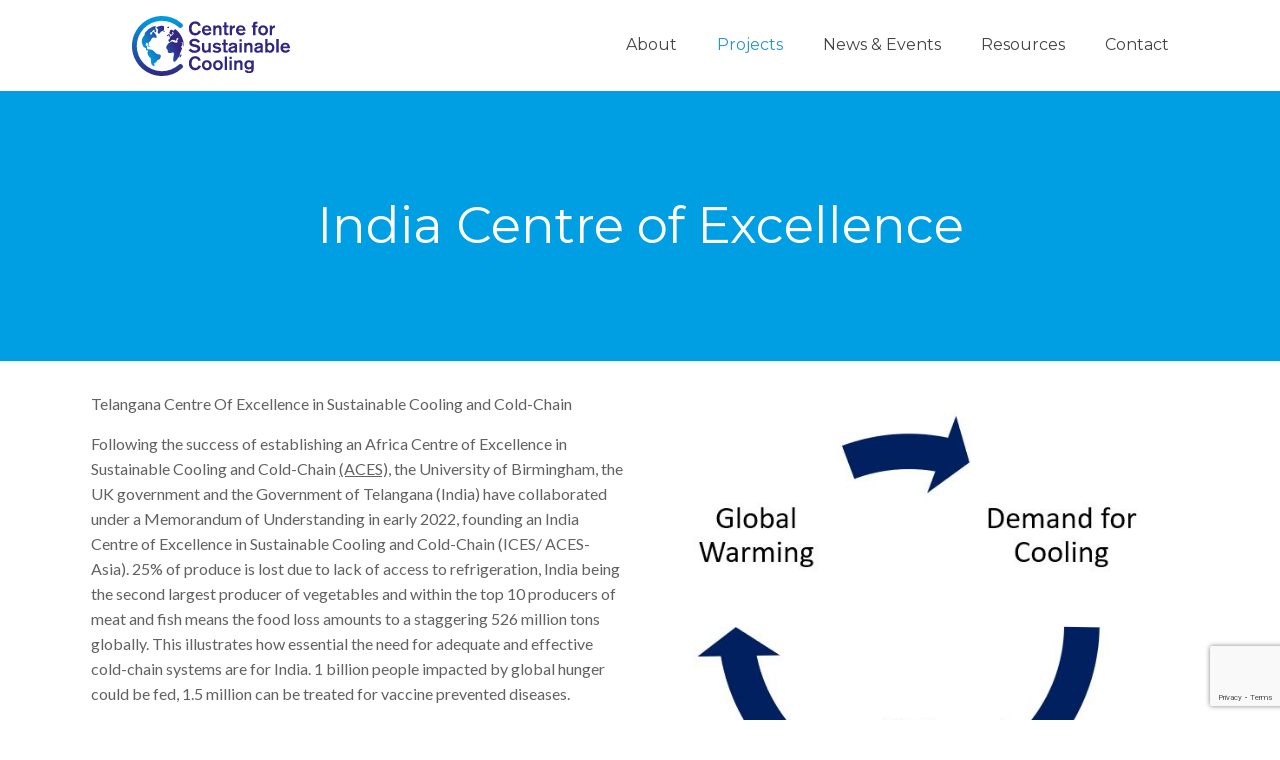

--- FILE ---
content_type: text/html; charset=utf-8
request_url: https://www.google.com/recaptcha/api2/anchor?ar=1&k=6Le19xslAAAAAIZaTdvcLufZvhGvMF_GcPqkYbhi&co=aHR0cHM6Ly93d3cuc3VzdGFpbmFibGVjb29saW5nLm9yZzo0NDM.&hl=en&v=PoyoqOPhxBO7pBk68S4YbpHZ&size=invisible&anchor-ms=20000&execute-ms=30000&cb=np9kbjq4rf0v
body_size: 48768
content:
<!DOCTYPE HTML><html dir="ltr" lang="en"><head><meta http-equiv="Content-Type" content="text/html; charset=UTF-8">
<meta http-equiv="X-UA-Compatible" content="IE=edge">
<title>reCAPTCHA</title>
<style type="text/css">
/* cyrillic-ext */
@font-face {
  font-family: 'Roboto';
  font-style: normal;
  font-weight: 400;
  font-stretch: 100%;
  src: url(//fonts.gstatic.com/s/roboto/v48/KFO7CnqEu92Fr1ME7kSn66aGLdTylUAMa3GUBHMdazTgWw.woff2) format('woff2');
  unicode-range: U+0460-052F, U+1C80-1C8A, U+20B4, U+2DE0-2DFF, U+A640-A69F, U+FE2E-FE2F;
}
/* cyrillic */
@font-face {
  font-family: 'Roboto';
  font-style: normal;
  font-weight: 400;
  font-stretch: 100%;
  src: url(//fonts.gstatic.com/s/roboto/v48/KFO7CnqEu92Fr1ME7kSn66aGLdTylUAMa3iUBHMdazTgWw.woff2) format('woff2');
  unicode-range: U+0301, U+0400-045F, U+0490-0491, U+04B0-04B1, U+2116;
}
/* greek-ext */
@font-face {
  font-family: 'Roboto';
  font-style: normal;
  font-weight: 400;
  font-stretch: 100%;
  src: url(//fonts.gstatic.com/s/roboto/v48/KFO7CnqEu92Fr1ME7kSn66aGLdTylUAMa3CUBHMdazTgWw.woff2) format('woff2');
  unicode-range: U+1F00-1FFF;
}
/* greek */
@font-face {
  font-family: 'Roboto';
  font-style: normal;
  font-weight: 400;
  font-stretch: 100%;
  src: url(//fonts.gstatic.com/s/roboto/v48/KFO7CnqEu92Fr1ME7kSn66aGLdTylUAMa3-UBHMdazTgWw.woff2) format('woff2');
  unicode-range: U+0370-0377, U+037A-037F, U+0384-038A, U+038C, U+038E-03A1, U+03A3-03FF;
}
/* math */
@font-face {
  font-family: 'Roboto';
  font-style: normal;
  font-weight: 400;
  font-stretch: 100%;
  src: url(//fonts.gstatic.com/s/roboto/v48/KFO7CnqEu92Fr1ME7kSn66aGLdTylUAMawCUBHMdazTgWw.woff2) format('woff2');
  unicode-range: U+0302-0303, U+0305, U+0307-0308, U+0310, U+0312, U+0315, U+031A, U+0326-0327, U+032C, U+032F-0330, U+0332-0333, U+0338, U+033A, U+0346, U+034D, U+0391-03A1, U+03A3-03A9, U+03B1-03C9, U+03D1, U+03D5-03D6, U+03F0-03F1, U+03F4-03F5, U+2016-2017, U+2034-2038, U+203C, U+2040, U+2043, U+2047, U+2050, U+2057, U+205F, U+2070-2071, U+2074-208E, U+2090-209C, U+20D0-20DC, U+20E1, U+20E5-20EF, U+2100-2112, U+2114-2115, U+2117-2121, U+2123-214F, U+2190, U+2192, U+2194-21AE, U+21B0-21E5, U+21F1-21F2, U+21F4-2211, U+2213-2214, U+2216-22FF, U+2308-230B, U+2310, U+2319, U+231C-2321, U+2336-237A, U+237C, U+2395, U+239B-23B7, U+23D0, U+23DC-23E1, U+2474-2475, U+25AF, U+25B3, U+25B7, U+25BD, U+25C1, U+25CA, U+25CC, U+25FB, U+266D-266F, U+27C0-27FF, U+2900-2AFF, U+2B0E-2B11, U+2B30-2B4C, U+2BFE, U+3030, U+FF5B, U+FF5D, U+1D400-1D7FF, U+1EE00-1EEFF;
}
/* symbols */
@font-face {
  font-family: 'Roboto';
  font-style: normal;
  font-weight: 400;
  font-stretch: 100%;
  src: url(//fonts.gstatic.com/s/roboto/v48/KFO7CnqEu92Fr1ME7kSn66aGLdTylUAMaxKUBHMdazTgWw.woff2) format('woff2');
  unicode-range: U+0001-000C, U+000E-001F, U+007F-009F, U+20DD-20E0, U+20E2-20E4, U+2150-218F, U+2190, U+2192, U+2194-2199, U+21AF, U+21E6-21F0, U+21F3, U+2218-2219, U+2299, U+22C4-22C6, U+2300-243F, U+2440-244A, U+2460-24FF, U+25A0-27BF, U+2800-28FF, U+2921-2922, U+2981, U+29BF, U+29EB, U+2B00-2BFF, U+4DC0-4DFF, U+FFF9-FFFB, U+10140-1018E, U+10190-1019C, U+101A0, U+101D0-101FD, U+102E0-102FB, U+10E60-10E7E, U+1D2C0-1D2D3, U+1D2E0-1D37F, U+1F000-1F0FF, U+1F100-1F1AD, U+1F1E6-1F1FF, U+1F30D-1F30F, U+1F315, U+1F31C, U+1F31E, U+1F320-1F32C, U+1F336, U+1F378, U+1F37D, U+1F382, U+1F393-1F39F, U+1F3A7-1F3A8, U+1F3AC-1F3AF, U+1F3C2, U+1F3C4-1F3C6, U+1F3CA-1F3CE, U+1F3D4-1F3E0, U+1F3ED, U+1F3F1-1F3F3, U+1F3F5-1F3F7, U+1F408, U+1F415, U+1F41F, U+1F426, U+1F43F, U+1F441-1F442, U+1F444, U+1F446-1F449, U+1F44C-1F44E, U+1F453, U+1F46A, U+1F47D, U+1F4A3, U+1F4B0, U+1F4B3, U+1F4B9, U+1F4BB, U+1F4BF, U+1F4C8-1F4CB, U+1F4D6, U+1F4DA, U+1F4DF, U+1F4E3-1F4E6, U+1F4EA-1F4ED, U+1F4F7, U+1F4F9-1F4FB, U+1F4FD-1F4FE, U+1F503, U+1F507-1F50B, U+1F50D, U+1F512-1F513, U+1F53E-1F54A, U+1F54F-1F5FA, U+1F610, U+1F650-1F67F, U+1F687, U+1F68D, U+1F691, U+1F694, U+1F698, U+1F6AD, U+1F6B2, U+1F6B9-1F6BA, U+1F6BC, U+1F6C6-1F6CF, U+1F6D3-1F6D7, U+1F6E0-1F6EA, U+1F6F0-1F6F3, U+1F6F7-1F6FC, U+1F700-1F7FF, U+1F800-1F80B, U+1F810-1F847, U+1F850-1F859, U+1F860-1F887, U+1F890-1F8AD, U+1F8B0-1F8BB, U+1F8C0-1F8C1, U+1F900-1F90B, U+1F93B, U+1F946, U+1F984, U+1F996, U+1F9E9, U+1FA00-1FA6F, U+1FA70-1FA7C, U+1FA80-1FA89, U+1FA8F-1FAC6, U+1FACE-1FADC, U+1FADF-1FAE9, U+1FAF0-1FAF8, U+1FB00-1FBFF;
}
/* vietnamese */
@font-face {
  font-family: 'Roboto';
  font-style: normal;
  font-weight: 400;
  font-stretch: 100%;
  src: url(//fonts.gstatic.com/s/roboto/v48/KFO7CnqEu92Fr1ME7kSn66aGLdTylUAMa3OUBHMdazTgWw.woff2) format('woff2');
  unicode-range: U+0102-0103, U+0110-0111, U+0128-0129, U+0168-0169, U+01A0-01A1, U+01AF-01B0, U+0300-0301, U+0303-0304, U+0308-0309, U+0323, U+0329, U+1EA0-1EF9, U+20AB;
}
/* latin-ext */
@font-face {
  font-family: 'Roboto';
  font-style: normal;
  font-weight: 400;
  font-stretch: 100%;
  src: url(//fonts.gstatic.com/s/roboto/v48/KFO7CnqEu92Fr1ME7kSn66aGLdTylUAMa3KUBHMdazTgWw.woff2) format('woff2');
  unicode-range: U+0100-02BA, U+02BD-02C5, U+02C7-02CC, U+02CE-02D7, U+02DD-02FF, U+0304, U+0308, U+0329, U+1D00-1DBF, U+1E00-1E9F, U+1EF2-1EFF, U+2020, U+20A0-20AB, U+20AD-20C0, U+2113, U+2C60-2C7F, U+A720-A7FF;
}
/* latin */
@font-face {
  font-family: 'Roboto';
  font-style: normal;
  font-weight: 400;
  font-stretch: 100%;
  src: url(//fonts.gstatic.com/s/roboto/v48/KFO7CnqEu92Fr1ME7kSn66aGLdTylUAMa3yUBHMdazQ.woff2) format('woff2');
  unicode-range: U+0000-00FF, U+0131, U+0152-0153, U+02BB-02BC, U+02C6, U+02DA, U+02DC, U+0304, U+0308, U+0329, U+2000-206F, U+20AC, U+2122, U+2191, U+2193, U+2212, U+2215, U+FEFF, U+FFFD;
}
/* cyrillic-ext */
@font-face {
  font-family: 'Roboto';
  font-style: normal;
  font-weight: 500;
  font-stretch: 100%;
  src: url(//fonts.gstatic.com/s/roboto/v48/KFO7CnqEu92Fr1ME7kSn66aGLdTylUAMa3GUBHMdazTgWw.woff2) format('woff2');
  unicode-range: U+0460-052F, U+1C80-1C8A, U+20B4, U+2DE0-2DFF, U+A640-A69F, U+FE2E-FE2F;
}
/* cyrillic */
@font-face {
  font-family: 'Roboto';
  font-style: normal;
  font-weight: 500;
  font-stretch: 100%;
  src: url(//fonts.gstatic.com/s/roboto/v48/KFO7CnqEu92Fr1ME7kSn66aGLdTylUAMa3iUBHMdazTgWw.woff2) format('woff2');
  unicode-range: U+0301, U+0400-045F, U+0490-0491, U+04B0-04B1, U+2116;
}
/* greek-ext */
@font-face {
  font-family: 'Roboto';
  font-style: normal;
  font-weight: 500;
  font-stretch: 100%;
  src: url(//fonts.gstatic.com/s/roboto/v48/KFO7CnqEu92Fr1ME7kSn66aGLdTylUAMa3CUBHMdazTgWw.woff2) format('woff2');
  unicode-range: U+1F00-1FFF;
}
/* greek */
@font-face {
  font-family: 'Roboto';
  font-style: normal;
  font-weight: 500;
  font-stretch: 100%;
  src: url(//fonts.gstatic.com/s/roboto/v48/KFO7CnqEu92Fr1ME7kSn66aGLdTylUAMa3-UBHMdazTgWw.woff2) format('woff2');
  unicode-range: U+0370-0377, U+037A-037F, U+0384-038A, U+038C, U+038E-03A1, U+03A3-03FF;
}
/* math */
@font-face {
  font-family: 'Roboto';
  font-style: normal;
  font-weight: 500;
  font-stretch: 100%;
  src: url(//fonts.gstatic.com/s/roboto/v48/KFO7CnqEu92Fr1ME7kSn66aGLdTylUAMawCUBHMdazTgWw.woff2) format('woff2');
  unicode-range: U+0302-0303, U+0305, U+0307-0308, U+0310, U+0312, U+0315, U+031A, U+0326-0327, U+032C, U+032F-0330, U+0332-0333, U+0338, U+033A, U+0346, U+034D, U+0391-03A1, U+03A3-03A9, U+03B1-03C9, U+03D1, U+03D5-03D6, U+03F0-03F1, U+03F4-03F5, U+2016-2017, U+2034-2038, U+203C, U+2040, U+2043, U+2047, U+2050, U+2057, U+205F, U+2070-2071, U+2074-208E, U+2090-209C, U+20D0-20DC, U+20E1, U+20E5-20EF, U+2100-2112, U+2114-2115, U+2117-2121, U+2123-214F, U+2190, U+2192, U+2194-21AE, U+21B0-21E5, U+21F1-21F2, U+21F4-2211, U+2213-2214, U+2216-22FF, U+2308-230B, U+2310, U+2319, U+231C-2321, U+2336-237A, U+237C, U+2395, U+239B-23B7, U+23D0, U+23DC-23E1, U+2474-2475, U+25AF, U+25B3, U+25B7, U+25BD, U+25C1, U+25CA, U+25CC, U+25FB, U+266D-266F, U+27C0-27FF, U+2900-2AFF, U+2B0E-2B11, U+2B30-2B4C, U+2BFE, U+3030, U+FF5B, U+FF5D, U+1D400-1D7FF, U+1EE00-1EEFF;
}
/* symbols */
@font-face {
  font-family: 'Roboto';
  font-style: normal;
  font-weight: 500;
  font-stretch: 100%;
  src: url(//fonts.gstatic.com/s/roboto/v48/KFO7CnqEu92Fr1ME7kSn66aGLdTylUAMaxKUBHMdazTgWw.woff2) format('woff2');
  unicode-range: U+0001-000C, U+000E-001F, U+007F-009F, U+20DD-20E0, U+20E2-20E4, U+2150-218F, U+2190, U+2192, U+2194-2199, U+21AF, U+21E6-21F0, U+21F3, U+2218-2219, U+2299, U+22C4-22C6, U+2300-243F, U+2440-244A, U+2460-24FF, U+25A0-27BF, U+2800-28FF, U+2921-2922, U+2981, U+29BF, U+29EB, U+2B00-2BFF, U+4DC0-4DFF, U+FFF9-FFFB, U+10140-1018E, U+10190-1019C, U+101A0, U+101D0-101FD, U+102E0-102FB, U+10E60-10E7E, U+1D2C0-1D2D3, U+1D2E0-1D37F, U+1F000-1F0FF, U+1F100-1F1AD, U+1F1E6-1F1FF, U+1F30D-1F30F, U+1F315, U+1F31C, U+1F31E, U+1F320-1F32C, U+1F336, U+1F378, U+1F37D, U+1F382, U+1F393-1F39F, U+1F3A7-1F3A8, U+1F3AC-1F3AF, U+1F3C2, U+1F3C4-1F3C6, U+1F3CA-1F3CE, U+1F3D4-1F3E0, U+1F3ED, U+1F3F1-1F3F3, U+1F3F5-1F3F7, U+1F408, U+1F415, U+1F41F, U+1F426, U+1F43F, U+1F441-1F442, U+1F444, U+1F446-1F449, U+1F44C-1F44E, U+1F453, U+1F46A, U+1F47D, U+1F4A3, U+1F4B0, U+1F4B3, U+1F4B9, U+1F4BB, U+1F4BF, U+1F4C8-1F4CB, U+1F4D6, U+1F4DA, U+1F4DF, U+1F4E3-1F4E6, U+1F4EA-1F4ED, U+1F4F7, U+1F4F9-1F4FB, U+1F4FD-1F4FE, U+1F503, U+1F507-1F50B, U+1F50D, U+1F512-1F513, U+1F53E-1F54A, U+1F54F-1F5FA, U+1F610, U+1F650-1F67F, U+1F687, U+1F68D, U+1F691, U+1F694, U+1F698, U+1F6AD, U+1F6B2, U+1F6B9-1F6BA, U+1F6BC, U+1F6C6-1F6CF, U+1F6D3-1F6D7, U+1F6E0-1F6EA, U+1F6F0-1F6F3, U+1F6F7-1F6FC, U+1F700-1F7FF, U+1F800-1F80B, U+1F810-1F847, U+1F850-1F859, U+1F860-1F887, U+1F890-1F8AD, U+1F8B0-1F8BB, U+1F8C0-1F8C1, U+1F900-1F90B, U+1F93B, U+1F946, U+1F984, U+1F996, U+1F9E9, U+1FA00-1FA6F, U+1FA70-1FA7C, U+1FA80-1FA89, U+1FA8F-1FAC6, U+1FACE-1FADC, U+1FADF-1FAE9, U+1FAF0-1FAF8, U+1FB00-1FBFF;
}
/* vietnamese */
@font-face {
  font-family: 'Roboto';
  font-style: normal;
  font-weight: 500;
  font-stretch: 100%;
  src: url(//fonts.gstatic.com/s/roboto/v48/KFO7CnqEu92Fr1ME7kSn66aGLdTylUAMa3OUBHMdazTgWw.woff2) format('woff2');
  unicode-range: U+0102-0103, U+0110-0111, U+0128-0129, U+0168-0169, U+01A0-01A1, U+01AF-01B0, U+0300-0301, U+0303-0304, U+0308-0309, U+0323, U+0329, U+1EA0-1EF9, U+20AB;
}
/* latin-ext */
@font-face {
  font-family: 'Roboto';
  font-style: normal;
  font-weight: 500;
  font-stretch: 100%;
  src: url(//fonts.gstatic.com/s/roboto/v48/KFO7CnqEu92Fr1ME7kSn66aGLdTylUAMa3KUBHMdazTgWw.woff2) format('woff2');
  unicode-range: U+0100-02BA, U+02BD-02C5, U+02C7-02CC, U+02CE-02D7, U+02DD-02FF, U+0304, U+0308, U+0329, U+1D00-1DBF, U+1E00-1E9F, U+1EF2-1EFF, U+2020, U+20A0-20AB, U+20AD-20C0, U+2113, U+2C60-2C7F, U+A720-A7FF;
}
/* latin */
@font-face {
  font-family: 'Roboto';
  font-style: normal;
  font-weight: 500;
  font-stretch: 100%;
  src: url(//fonts.gstatic.com/s/roboto/v48/KFO7CnqEu92Fr1ME7kSn66aGLdTylUAMa3yUBHMdazQ.woff2) format('woff2');
  unicode-range: U+0000-00FF, U+0131, U+0152-0153, U+02BB-02BC, U+02C6, U+02DA, U+02DC, U+0304, U+0308, U+0329, U+2000-206F, U+20AC, U+2122, U+2191, U+2193, U+2212, U+2215, U+FEFF, U+FFFD;
}
/* cyrillic-ext */
@font-face {
  font-family: 'Roboto';
  font-style: normal;
  font-weight: 900;
  font-stretch: 100%;
  src: url(//fonts.gstatic.com/s/roboto/v48/KFO7CnqEu92Fr1ME7kSn66aGLdTylUAMa3GUBHMdazTgWw.woff2) format('woff2');
  unicode-range: U+0460-052F, U+1C80-1C8A, U+20B4, U+2DE0-2DFF, U+A640-A69F, U+FE2E-FE2F;
}
/* cyrillic */
@font-face {
  font-family: 'Roboto';
  font-style: normal;
  font-weight: 900;
  font-stretch: 100%;
  src: url(//fonts.gstatic.com/s/roboto/v48/KFO7CnqEu92Fr1ME7kSn66aGLdTylUAMa3iUBHMdazTgWw.woff2) format('woff2');
  unicode-range: U+0301, U+0400-045F, U+0490-0491, U+04B0-04B1, U+2116;
}
/* greek-ext */
@font-face {
  font-family: 'Roboto';
  font-style: normal;
  font-weight: 900;
  font-stretch: 100%;
  src: url(//fonts.gstatic.com/s/roboto/v48/KFO7CnqEu92Fr1ME7kSn66aGLdTylUAMa3CUBHMdazTgWw.woff2) format('woff2');
  unicode-range: U+1F00-1FFF;
}
/* greek */
@font-face {
  font-family: 'Roboto';
  font-style: normal;
  font-weight: 900;
  font-stretch: 100%;
  src: url(//fonts.gstatic.com/s/roboto/v48/KFO7CnqEu92Fr1ME7kSn66aGLdTylUAMa3-UBHMdazTgWw.woff2) format('woff2');
  unicode-range: U+0370-0377, U+037A-037F, U+0384-038A, U+038C, U+038E-03A1, U+03A3-03FF;
}
/* math */
@font-face {
  font-family: 'Roboto';
  font-style: normal;
  font-weight: 900;
  font-stretch: 100%;
  src: url(//fonts.gstatic.com/s/roboto/v48/KFO7CnqEu92Fr1ME7kSn66aGLdTylUAMawCUBHMdazTgWw.woff2) format('woff2');
  unicode-range: U+0302-0303, U+0305, U+0307-0308, U+0310, U+0312, U+0315, U+031A, U+0326-0327, U+032C, U+032F-0330, U+0332-0333, U+0338, U+033A, U+0346, U+034D, U+0391-03A1, U+03A3-03A9, U+03B1-03C9, U+03D1, U+03D5-03D6, U+03F0-03F1, U+03F4-03F5, U+2016-2017, U+2034-2038, U+203C, U+2040, U+2043, U+2047, U+2050, U+2057, U+205F, U+2070-2071, U+2074-208E, U+2090-209C, U+20D0-20DC, U+20E1, U+20E5-20EF, U+2100-2112, U+2114-2115, U+2117-2121, U+2123-214F, U+2190, U+2192, U+2194-21AE, U+21B0-21E5, U+21F1-21F2, U+21F4-2211, U+2213-2214, U+2216-22FF, U+2308-230B, U+2310, U+2319, U+231C-2321, U+2336-237A, U+237C, U+2395, U+239B-23B7, U+23D0, U+23DC-23E1, U+2474-2475, U+25AF, U+25B3, U+25B7, U+25BD, U+25C1, U+25CA, U+25CC, U+25FB, U+266D-266F, U+27C0-27FF, U+2900-2AFF, U+2B0E-2B11, U+2B30-2B4C, U+2BFE, U+3030, U+FF5B, U+FF5D, U+1D400-1D7FF, U+1EE00-1EEFF;
}
/* symbols */
@font-face {
  font-family: 'Roboto';
  font-style: normal;
  font-weight: 900;
  font-stretch: 100%;
  src: url(//fonts.gstatic.com/s/roboto/v48/KFO7CnqEu92Fr1ME7kSn66aGLdTylUAMaxKUBHMdazTgWw.woff2) format('woff2');
  unicode-range: U+0001-000C, U+000E-001F, U+007F-009F, U+20DD-20E0, U+20E2-20E4, U+2150-218F, U+2190, U+2192, U+2194-2199, U+21AF, U+21E6-21F0, U+21F3, U+2218-2219, U+2299, U+22C4-22C6, U+2300-243F, U+2440-244A, U+2460-24FF, U+25A0-27BF, U+2800-28FF, U+2921-2922, U+2981, U+29BF, U+29EB, U+2B00-2BFF, U+4DC0-4DFF, U+FFF9-FFFB, U+10140-1018E, U+10190-1019C, U+101A0, U+101D0-101FD, U+102E0-102FB, U+10E60-10E7E, U+1D2C0-1D2D3, U+1D2E0-1D37F, U+1F000-1F0FF, U+1F100-1F1AD, U+1F1E6-1F1FF, U+1F30D-1F30F, U+1F315, U+1F31C, U+1F31E, U+1F320-1F32C, U+1F336, U+1F378, U+1F37D, U+1F382, U+1F393-1F39F, U+1F3A7-1F3A8, U+1F3AC-1F3AF, U+1F3C2, U+1F3C4-1F3C6, U+1F3CA-1F3CE, U+1F3D4-1F3E0, U+1F3ED, U+1F3F1-1F3F3, U+1F3F5-1F3F7, U+1F408, U+1F415, U+1F41F, U+1F426, U+1F43F, U+1F441-1F442, U+1F444, U+1F446-1F449, U+1F44C-1F44E, U+1F453, U+1F46A, U+1F47D, U+1F4A3, U+1F4B0, U+1F4B3, U+1F4B9, U+1F4BB, U+1F4BF, U+1F4C8-1F4CB, U+1F4D6, U+1F4DA, U+1F4DF, U+1F4E3-1F4E6, U+1F4EA-1F4ED, U+1F4F7, U+1F4F9-1F4FB, U+1F4FD-1F4FE, U+1F503, U+1F507-1F50B, U+1F50D, U+1F512-1F513, U+1F53E-1F54A, U+1F54F-1F5FA, U+1F610, U+1F650-1F67F, U+1F687, U+1F68D, U+1F691, U+1F694, U+1F698, U+1F6AD, U+1F6B2, U+1F6B9-1F6BA, U+1F6BC, U+1F6C6-1F6CF, U+1F6D3-1F6D7, U+1F6E0-1F6EA, U+1F6F0-1F6F3, U+1F6F7-1F6FC, U+1F700-1F7FF, U+1F800-1F80B, U+1F810-1F847, U+1F850-1F859, U+1F860-1F887, U+1F890-1F8AD, U+1F8B0-1F8BB, U+1F8C0-1F8C1, U+1F900-1F90B, U+1F93B, U+1F946, U+1F984, U+1F996, U+1F9E9, U+1FA00-1FA6F, U+1FA70-1FA7C, U+1FA80-1FA89, U+1FA8F-1FAC6, U+1FACE-1FADC, U+1FADF-1FAE9, U+1FAF0-1FAF8, U+1FB00-1FBFF;
}
/* vietnamese */
@font-face {
  font-family: 'Roboto';
  font-style: normal;
  font-weight: 900;
  font-stretch: 100%;
  src: url(//fonts.gstatic.com/s/roboto/v48/KFO7CnqEu92Fr1ME7kSn66aGLdTylUAMa3OUBHMdazTgWw.woff2) format('woff2');
  unicode-range: U+0102-0103, U+0110-0111, U+0128-0129, U+0168-0169, U+01A0-01A1, U+01AF-01B0, U+0300-0301, U+0303-0304, U+0308-0309, U+0323, U+0329, U+1EA0-1EF9, U+20AB;
}
/* latin-ext */
@font-face {
  font-family: 'Roboto';
  font-style: normal;
  font-weight: 900;
  font-stretch: 100%;
  src: url(//fonts.gstatic.com/s/roboto/v48/KFO7CnqEu92Fr1ME7kSn66aGLdTylUAMa3KUBHMdazTgWw.woff2) format('woff2');
  unicode-range: U+0100-02BA, U+02BD-02C5, U+02C7-02CC, U+02CE-02D7, U+02DD-02FF, U+0304, U+0308, U+0329, U+1D00-1DBF, U+1E00-1E9F, U+1EF2-1EFF, U+2020, U+20A0-20AB, U+20AD-20C0, U+2113, U+2C60-2C7F, U+A720-A7FF;
}
/* latin */
@font-face {
  font-family: 'Roboto';
  font-style: normal;
  font-weight: 900;
  font-stretch: 100%;
  src: url(//fonts.gstatic.com/s/roboto/v48/KFO7CnqEu92Fr1ME7kSn66aGLdTylUAMa3yUBHMdazQ.woff2) format('woff2');
  unicode-range: U+0000-00FF, U+0131, U+0152-0153, U+02BB-02BC, U+02C6, U+02DA, U+02DC, U+0304, U+0308, U+0329, U+2000-206F, U+20AC, U+2122, U+2191, U+2193, U+2212, U+2215, U+FEFF, U+FFFD;
}

</style>
<link rel="stylesheet" type="text/css" href="https://www.gstatic.com/recaptcha/releases/PoyoqOPhxBO7pBk68S4YbpHZ/styles__ltr.css">
<script nonce="gIrXTjwM1EbuC1nrfSyXTQ" type="text/javascript">window['__recaptcha_api'] = 'https://www.google.com/recaptcha/api2/';</script>
<script type="text/javascript" src="https://www.gstatic.com/recaptcha/releases/PoyoqOPhxBO7pBk68S4YbpHZ/recaptcha__en.js" nonce="gIrXTjwM1EbuC1nrfSyXTQ">
      
    </script></head>
<body><div id="rc-anchor-alert" class="rc-anchor-alert"></div>
<input type="hidden" id="recaptcha-token" value="[base64]">
<script type="text/javascript" nonce="gIrXTjwM1EbuC1nrfSyXTQ">
      recaptcha.anchor.Main.init("[\x22ainput\x22,[\x22bgdata\x22,\x22\x22,\[base64]/[base64]/[base64]/[base64]/[base64]/[base64]/KGcoTywyNTMsTy5PKSxVRyhPLEMpKTpnKE8sMjUzLEMpLE8pKSxsKSksTykpfSxieT1mdW5jdGlvbihDLE8sdSxsKXtmb3IobD0odT1SKEMpLDApO08+MDtPLS0pbD1sPDw4fFooQyk7ZyhDLHUsbCl9LFVHPWZ1bmN0aW9uKEMsTyl7Qy5pLmxlbmd0aD4xMDQ/[base64]/[base64]/[base64]/[base64]/[base64]/[base64]/[base64]\\u003d\x22,\[base64]\\u003d\\u003d\x22,\x22w5PDnMOLwpHCsnrDnMKfUMOVK8K7wpHCpsKFw63CtMKtw4nCgMKqwo9bbjE2wpHDmGXClzpHZcKMYsKxwpXCrcOYw4cMwrbCg8KNw7kvUiV9HzZcwpp3w57DlsOgSMKUES/[base64]/[base64]/CnxDDiDgxO8OtY8KVw6DDu3/DqcOcw5vDmkbDoU/DmEbCtcKOw7xww6w/[base64]/ChcO0b03DtX8lwpNAwp5zwpQhwqozwp8eT2zDs1XDpsOTCSs8IBDCi8Kcwqk4E3fCrcOrTznCqTnDqMKAM8KzGcKQGMOJw5RgwrvDs1fCtgzDuCkLw6rCpcK3aRxiw71gesODQsO2w6J/[base64]/DqMKfFsOpBWrCsihqwrrCqgDDocKtw5ZONcKpw5vCsjAfHVzDhRRIQmXDq15BwoLCu8OKw7RIYBYkLMOswrrDicOyfsK9w7hcwoQpYcOhwr8FFMKoI3QXAEJnw5DClMO/[base64]/DrBgBU1bCsl1kw7YIICDDvcO7BMOQwonDr1DClMOww5zCtMKbKhsawqbCucKfwq9XwoVAMMK7IMK4R8OSw7ZYwpLDvRPCmcOkNQXCtDPCusKNQAbCmMOUc8OGw6TCkcK/wpoGwpl2WCvDgcOvMggRwpLCmAvCvwHCmX0vPwR9wozDkHkSNmjDv2jDlcO8W253w7BZThE+KMOYeMOYLQTColHDpcKrw6Qlwo5KK2h0w6Y0w7HCuQXDrG4mHsOWCS48wrgRSsOaKcOjwrHDqy5mwpISw6LDgU/Dj3TDjsOOakHCiQfDskdnw6Z0ayPDssOLwqAVFsOPwqPDm3bCsg/ChR9uVsKJc8OhLcOoITsKO2MTwpgQwoLCty4pAcKPwoLDpsKMw4cjC8O1asKCw6o5woweHsK4w7/[base64]/[base64]/CjGtWw6h3VlHDiDbCvcKnw73CpUzCqxzDshdbWsKywrDClMK1w4rCrAoOw5vDksOeWCbCk8OVw4jCosO2RzwzwqDCrBMQNV8jw4zDocO7wqzCimxjAE/CmjXDpcKTJcKDN0NTw4bDhcKAIsK7wr5Mw7Juw5PCjlPCsXoGOA7DhMKgeMKxw5w4w57DpWLDvQMUw43DvFPCu8OMeWowGBVDaV7DvmR9wrbDumXDnMOIw4/[base64]/[base64]/KDnDrsOUw71tWsONw457w4LCvixSw4tSXlhlcsOnwrhWwoLCm8KWw4t8U8OTJcKRVcKVIDZvw40Jw43CtMOuw7fCiwTCiR9uamBrwpnCizc/w5l5NcKkwoV2dcO2OUNafwMaa8K+wq7DjjFWLsKpwqogQsOIMsK2wrbDsUMrw6nCiMKVwqtuw7NGS8Oqw4zCnQ3Cs8ONwpDDl8KNT8KdVXbDugvCnybClcKEwofDs8Oew4ZNw7k/w7LDtmzCn8Owwq3CjWnDo8K5BR49woATw4dlTMOqwp0RfsKNw4/DiCjCjX7DjDV6w5ZpwpHCvSLDm8KVacOXwqfCj8KAw7QbMCnDtCV0wrpcwpxwwoRKw6RRAcKHGB/Cv8O8w4jCtcOgbkZNw6kXeWhDw63DniDDgTwMHcOmIE7CuUbDo8OKw43DvxQcwpPCucKZw5x3eMKVw77DqCrDrmjDhRAwwqLDiH3Dvl5SC8O+HsKqwrfDsCLDgBrDkMKPwqcHwqB8CsOew7YDw7I/TsKLwqEoLMKpUVJBK8OlRcOHCBtnw7FMwrrDp8OCwqpnw7DCigvDrBxicxbCrRHDrsK/w6dawq/DjR7Cimwnw4zCs8KpwrPCkiIIw5HDgWDCg8OgWcKOw53CnsKDwr3CmBE/[base64]/[base64]/DkgfDqmHCosOewqVGEcK4M8OKD1XCocOLRMOtw4xnwp7DqCFkw7JaMWPDq098w5o5FiBvf2fCmMK3wpvDh8OTSCxXwofCmUwmecOKHg55w6xxwpHDjV/CuljCsm7Cl8Ofwq4gw698wpTCiMOdZ8OYJDrCpcO7wqMBw59ow6Zww6RDw6gQwppiw7QhKkJ1w4wKJ3E4czXCtWQ9w5HDtcKnwr/CvsKGTsKHb8Osw4gSwrVrSzfCkhoxb3InwrXCoAMNwrLCisKDw4wWBCdXwrTDqsK1QHfDn8KGDMK4LATDs2cKeSPDg8OsNHd+e8OtD2PDt8KLKcKNdQvDhGgJw47DosOkGsKRwq3DixPDrMKPS0rDkEpYw6RdwopFwoRecMONGkQaXiMGw7kMNT/DrsKeW8KHwrjDnMKtwqpVGjbDjEXDolgmSgvDsMOZE8KtwqsXV8KzM8OQG8KYwp5BXBkOejfDlMKFw7sYwpDCs8Kyw5sDwoVzwplFMcKXw6MiX8Kbw6A0BHPDnRtXCBjCpl/CkCgJw53CsjzDrMK6w5rDgTs9a8KEZm8bUsOoVcKgwqvCkMOew5AMw4HCrcODembDsGBhworDqnBZfcOlwoVcwqjDqinCn14GemYDwqXCmsOmw7c1w6Qgw7nCn8KuFjfCscKZwr5mw44ZTcOsMC7DqcOCw6TCj8ORw7jCvFEAw4fCnwIAwr0/ZjDCmcOIOihJeCE/[base64]/Cpm/ChxPCl3jCkVglAMKkPMKkwqzCmTPDhWHDr8K/aAXDrsKJK8OHwp7DosO6CcOhSMO2wp4dGXpww7rCkHbDq8Kew4DDjm7CnXDCm3Jjw4HCrsOdwrY7QsKQw6fCiz3DqcOXECLCqcOXw6FmByYEO8OzYE0xwoZOfsOGwqbCmsKyF8KUw4jDtsKfwpzCjDJNw5dhwoRbwprCl8OcZzXCnEDDtcKBXxEqwr5Swo9/[base64]/CkTwiP8KTSU80IcK9w5scfcKReMKdw4XDt8KcaCdrFFnDpMOJXcK/DFUZD3vDlsOSBGBbHGALwo9Cw4ccQcO+wr1Aw7nDhTpoLkzDrcKgwp8Lwr4YKVIwwpLDpMOIGsOgTx3Cu8KAw4/CtsKsw7nDn8K1wqfCuxDChcK3wp0vwoTCo8KiFHrCg3gOdMKiw47DlsOKwoQHw7BGYMO+w7Z/B8OkSMOGwpDDuikhw4XDi8KYdsKkwpwvLV8PwrJDw7jCrMO5wo/CuRfDsMOYVhjCksK3w5/Cr1w7wpIOwrt0CsOIw4YiwrjDvAIvR3pYwpPDmBvCpEJbw4ELwq7DisOAEMKDwoJQw6E3bcKyw6Y4woZrw4jDq2vDjMKGw75SS3s0w6M0LyHDsD3Dk0VDdSFZw7cQBkB9w5BkPMOjLcKLwo/DjDTDuMKawonCgMKfwoZWYx7Ct0hywoolM8ODwrXCv3BhWkPCicK+YMOPBwgJw67ClVfDp2tKwqVOw5TDgsOaDR0sPHh/R8O1ccKOfsK6w6nCpcObw4kQwpc3DnnCgMOLeTAEw6HCtcKQajR2GMKYDC/Dvmgmw6gfCMO6wqsGwoV6ZnxrHEU6w5ATcMKxw67DiXwabhzDg8K9Tn7DpcK2w7kUEyxDJAjDg2LCoMK9w4PDqcKqUcOXw44Fwr/DicKwI8OWQMOQKGtVw5hhBsOswrZRw6XCiWjCusKeIcKjwqXChH3CpGHCocKYcUpKwrA+diPCuHrChQLDo8KYXzNzwrHDiWHCnMOfw7HCisKJASVeXcOmwpXCgQHDpMKKNEJXw74YwrPDkFzDtlluJsOhw6vChsOcPgHDvcKgQRHDicOyS3fCtsO/GlHCvVlpOcKNbMKYwrrCiMKfw4fCh0vDmcOfwpsLWsO+w5VvwrfCi33CqiHDnsKJEAjCuQzCu8OyMRPDscO/[base64]/CrAc4UcKQw7fDhTctRjfDjAZ9XsKJw4zCn8KiTcKXwr1Pw7Y6w4bCkTZ+wpdxDSo1cQlUbMOGUcOow7NPwoHDmMOswq1VXsO9wrtjIcOjwrEGLzpewpdgw77CuMOWAMOBwqzDicK9w6HCmcODWkImNQ3CkyFEGMKOwofDrh/ClDzClgbCpsO1wqYrJgDCvnPDrcO0OMOKw4Upw4QCw6PCk8KbwoVjVijCjQtMfyACw5bDtsK5EcOfwqnCozpcwoY1B2nCjcOyTcK6MsKpfMKWwqHClncIw67CjcKcwotgwoTCimzDrsKPTsO5w4d1wq/CtQvCqEpZZTjChsONw7plVU3Clm7Dj8KBVHHDsDo6FBzDn3nDk8Ogw6YZf25gAsO8wprCpWcYwrzCqcKjw7oAwrVlw4wJw6s7DMKJwpPCusKBw6oROCFBf8KyfkHCt8KYH8Ouw6Iaw6VXwrx1R1o/wonCr8OXw5rDjlUpwoVvwrh/wqMIwr/CvATCgFfDsMKuYlTChMOSWFzCtcKOG3bDssOATCRuXHo5w6vDjzVNw5c8w5NNwoUzwrpUMnTChnhXNsOTw5nChsO3TMKPDjjDslcSw4MAwp/Dt8OuRxsAw7fDjMOpYmrDk8K1wrDCnVfDisKPwrxSNMKVw5J+fT/DkcK2wpnDjhzCsCfDlsOvOnfCq8OmcUDCvsKVw5UzwrHCkAtrw6PDqnjDsxbDv8OywqDDi0oIw7zDocKSwofDl2nCoMKBwrPDncKTVcKcIhE/RsOEWmpkMWQNw6tTw6TDijHCs33DtMOVOEDDhQvCl8OYLsKOwpPCpMOZw58Ww7XDiGDCrH4fVGM3w5PDoTLDpMOpw5/[base64]/Ck38Aw4/DlWXDozgdMgMEwpUnQsKdw7HDrnrDp8KhwoXDtA4qPsOxe8OiCH7DsxTClD4RWT3DoV0kAMOfFB3DlMOnwpJUJVjCpUzDsgPChMOcH8KEOMKkwpbCt8OYw7wyCE9zwq3CmcO9MsK/DBQlw44/w6nDkwYkw6jCmsKbwprCm8Ktw7RLI3ZRMcOzVMKzw5DDvcKrCBHDgcKNw4YeTMKOwrN9w487w5/[base64]/DpcKGJ8KLw7FJNzQfUMKZw4B5LU7Dl8OhD8Kew4zColMKUmTCgDU0wr5qw43DsBTCrT4bwrvDv8Kew4hdwpLCvG8FBsOsamUzw4pgA8KSZj/[base64]/CvcKFw5XDrSHCpW/Ck1NtasOvQMKOGA3Dk8Otw5Rxw64Aez7Ctg7Cn8KtwrrChMKCwqfDvsK/[base64]/NgLDqcKNwo/CgMKLwq5hM8K7w6nCvjcAPMOewrs6WjdMX8O2wrl0OShrwq8KwpRPwqnDgsKtwpZZw5Vawo3CnGB4DcKzw5nCvcOWw4TDgQvDgsOyGXB9woY8NMKEw48PLkjCtGzCulQmwoLDviLDjlXCjMKCZ8Ovwr9Cw7PDl1bCokDDlcKJDBXDjMOSdsKjw4fDuVNsB3/CvcOnRl/Cuylpw4bDosKQcV3DgcOLwqw+wrALEsKxLMKnVV7CqlHCthAlw5xYYnvChMK9w4vCmcOxw5zCpcOAwoUFwqhmwqbClsKJwoPCnMKuw491w5DDhBHDnGB6w5fCqcKew6LDq8KswpnDgMKgUDDCr8K0ehIpKcK3D8KDAxHCvcK2w7Zdw4nCisOGwojDkjZfV8KtR8K/[base64]/DkEPCoVtcBiLDr2nDlcOBTnwbw6lEw4nCmBU3QWQyYsKTNR/CssOAZ8OOwqNhasOsw7QJwr/[base64]/[base64]/DhMO/XcOSSsOoRMOmwq8SFsOPwo/CrsOwHwPCli9lwovCr1QHwqZdw5DDhcK8w600I8OGwr/DgAjDkm3DmcKAAm1hZcOVw6LDtcK+PTFUw5DCo8KfwoJAE8Ojw6vDm3xTw7HCnS8NwrfDsRoZwrVwFcKlw689w6EzC8ODdWbDuHZpc8OGwo/CscKTw6XDicOSw6VmEwjCgsOUwr/CuDVOJsOTw6l4aMOUw5ZQV8O4w5zDgzltw41ywpPClCBGLsOlworDo8K8D8KNwoXCkMKGaMOow5TCuy1PVU0TU3nDocObwrRtCMOnUgVqw53CqDvDvhHDvgEMacKdw7cGXcKzwocew67DqcOAGmPDucO8WGbCuV/CnsOADsOiw6nCilo1wo/Cj8O1w5/ChsK2wqLCpEA+GsOND1dxw7jDqMK3wrrDtMOTwqHDsMKvwrl3w59KZcKhw6XDpjsqR2wKw6QSU8OFwrHCosKFw5Rxwp3Ck8OsNsOVw4zCg8OdUDzDpsOZwr4aw7osw4pGVHEOwo5DMyp0G8K+ZUPDi1Q4AV8Gw5XDncOjacOjV8OSw4Euw7BKw5TCo8KCwp/Cv8KhKS7DjgnCrwUWIQnCu8OpwrMKdTBaw6PDnlhfwovCu8KvIMODwpkUwo1twox7wr1swrHDjWLCh1XDjzHDoCnCsQ9VPMONE8Ktc0bDrX3Dkwc/[base64]/CnMOSw5PCicK3BG4+wpPCqMO0w77Dhwdkw7vDs8KAw5jCqA0Iw78QAMO4VDDCiMOmw4QuZ8O0IBzDgElmKm5cSsKvw5htAwzDrWjCsSpAAUwgbRXDn8OiwqjDrnTClAEKb1A7wo9/D1RuwoXCpcKjwp9Zw44mw7zDtcKqwosrwpgswoLDh0jCrz7CkMObwqHDhiHDjUHChcO3wowOw5tEwp5RG8OLwo/DjSQERMKcw7MebsK8AcOqYsKFXiRZCsKDPMOrUlUDaHlWw4J1wpvDsXwlTcKDIV4VwpJcIHLCiTLDhMOQwo4PwpDCs8KqwoHDk1rDjFQ/w5gHe8O2w55lw73DlMONNcKRw77DuRI5w6kYGsKpw60sQF4Sw4rDhsKdBMO7w7YxbAbCvcOPRsK0w7LCosOJw7lRIMOUwqHCkMKCbMKmcjLDqsK1wofCnDrDjzbCqMKjwoTCsMOuccOiwr/Cv8OBSlfCvkrDvwvDo8Kpw5xYwrfCjDEIw7AMwrxOAMOfwpTCiDbDkcKzEcK+JCJ0GsKrISjCscOdICRnMMKXH8KYw5FKwr/CuhMmPsOWwqwQdA3Cs8KRwqvDv8OnwqJQw53DgkkuZMOqw6NmdWHDvMOASMOWwrvDqsOQP8OPVcONwr4VTm81wp/CtgETTMOCwqTCqnw/[base64]/DiArCt3YIwrpwRsKFUBpJwqbCuMOzU2EiYQjDrMOFD2HCoxTCqsKnNMOyd20dwoB0RsOfwpvCjWo4OcKiG8KrLGjCmMOlwo5vw5HCnXHDhsKow7VELzIIw5XDkcK1wr8zw6xGNsOLaT9sw4TDo8KJI2fDng/CoAx7Y8OQw4R4E8OieF5aw4/DniIsUcK/V8KdwpHDocOkK8OuwrLDqEDCjsOsKEkXLAQ6UUvDhj7DqsKhBcKUCsOvRWbDqUAARyIANcOFw5wNw7TDkygOCVV7DcOewqFGWDlBVQxxw5dLwpEILXt7D8Kow4djwoILQXdEK09mADHCn8OsAVQjwrHCoMKvCsKcIkXDmwvCizUDDSzDnsKeUMK9D8OHwq/[base64]/DlAQdAjPCpRsCw6dzwqUswoDCgnzCmsO1w7rCoXx7wqXDvsO3DWXCt8KQw5ZGwpbChip6w7t1wohFw5o/w5/DnMOYQ8OywoQWwqRZF8KSJcOESgXDmGHDjMOeU8K/fsKdwrp/w4oyMsOLw7gfwpR+w44fWMKZw63ClsOMWnMtw5QRwq7DrsO/O8Ozw5nCssKRw51owqnDlsK2w4DDhMOeL1k1woVxw4YAJjZgw5FaOMOxGsOLwohewpZbwr/ClsK3wqEuDMKywqfDtMK3YUbDr8KdSjdow7B9J2fCvcKrE8OlwqDDjcO5w4HDkjYAw73CkcKbwp4Lw5rCqQDCr8Omw5DDncKuwochRj3CnFcvR8OOXMOtfsKiCMKpS8OLw7MdPiXDssOxL8OAQXZaVsOJwr9Kw6DCocKtwrItw5vDrsKhw5/[base64]/[base64]/DqsK9woVbwqpJXHDCh2/Ci8KjExhIHlgpM2PClcKBwpUUw7nCrcKdwrELBTomIkcQZsOgDcOAw6BOfMKQw7s0w7RJw4HDqRXDvTLCrsK4Wm0Ow6zCgwkHw7TDsMKcw5gQw4BTNMKGwrhtJsKgw7hew7bCmMOTWsK+w6vDhcKMbsKMFsOhc8OCKA/[base64]/CpUrDkREFw63CrcK9PxNjWmDDuzk1LkDCkcOZSmfDtnjDokvCv2gtw69hbhvCkcOpWsOcw77Dr8Kjw6rCjUE6D8KZQiXCsMKwwqjCiSfCuBPDlcOFZMOBFMK+w7pcwrrCsR1/AEdzw6BpwrhqInRUIwViwpMEwrxJw4/DoQUQFWjDncKJw4hQw5Q9w4fCkcKow6PDi8KcUsOIVwFvw5h/wqA/wqADw7obwpnDvR3CpHHCt8Oxw7Z7FBZlwqvDusKlc8O5dX0kwr02IAQuY8OffUlGHMKNfcO5w4/Dj8KreWzCk8KjQAxCVyJVw7PDnT3DgVzCvGUkb8OyAinCkllkT8K5GsOqMcO3w73DsMKEKionw4XCkcKOw7kYQg19YHPCiGZqw73CnsKjUWXCgkVrTQzDsFHDgcOcDgN+L0nDlkV6w4sEwoTCpsOuwpfDo1jDksKbD8Ogw73ClB99wozCqWvDl3s2Sk/DiQZ2wqs5H8Orw4YPw5Vlwr4gw7s9w5ZuMcK4w78cw63DqmYQECbCnsKlRMO8E8Kfw48BCMOUYDPCqX43wrLCmwPDsEVGwrINw74XLB8zKyjDhzPDmMOwPsOYGTvDucKDwptPG2VQw6XCtcKfBA/[base64]/[base64]/AXzDpMK6wrfDh8OCNgXDrcKuwp/ChxPDh0PDiMKgZRIEbsKvw6d+w4zDon3Dl8OsDcKMaRPDpF7DjcK1McOsMEoTw4QkdsOtwr4YEcOnKDonwovCv8OkwpZ/[base64]/UFrDmVjDrz5tw6bCicOZG8OsV2phW0bCmsKgHMO2d8KEB0nCoMK/EMKffSzDnyfDocOHDsKew7Qowq/Ct8O9wrfDpDQ3LCrDnmo2wpDCicKudsKKwonDrArCm8KxwrXDjMK+PGHCjsOEBGozwpMZBWXDucOnw4fDsMOZEXx/[base64]/Dk8K9DMOGwoDDrsKjw6HDrlELCW8Aw4HCmjPCk2AGw4QuGRNbwoMracO5wrIDwoPDqsOFP8KqNSdfaV/Cj8OSIyN5S8KmwoQjK8ONw6HDjVwDX8KcJcOrw4jDnjTDmMOLw608HsOrw7/CpDx7wpTDq8OwwrUbXHhoTMKDViDCiXwZwpQew7HCmA7CjCfDiMKGw5dSwoDDnlnDlcK2w73DhH3CmMKZW8Okw6xVX3TCt8K4TCQbwoRGw5PCjsKEw5nDp8O6R8OjwoZTTh7DnsOYdcKneMOoVMOEwqXDnQnDkcKDw4/CiUxhOm8Jw6cKawTClsK1I1xHP1dow4RYw4jCkcOQMB3ClMOsNELDgcOYw6vCq2bCqMKQRMKfaMK6wotwwpM3w7PCrSXColnCgMKkw51FdEF5O8KLwqjDuHLCjcK2HhHDrHsXwrLCv8OvwrAywoPCtsOTwpHDhTHDhlQ/DHrDiyN+B8KvVcKAw7UedcOTbcOlEx14w7PCtcKjPRHChMOPwpwpeizDscOmw6Akw5YtNMOFBcK/IAjChXFxPcKdw43DqgtifMOAMMOaw5YbbMOsw6cINjQtwpYyOETChMOAw4Zvaw7CnFNkJ1DDjWoGAMO2wojCuyoRwp/DhcKTw7AJD8KCw4DDvsO3C8Oew5LDsR/DrTYNccKqwrUNw5pzDcKvwo0/XsKIw6HCuElUPhjDmiAZZ2xsw6jCh1XCmcK9w6zDkFh3AcKvTQPCplbDsRXDpV/[base64]/wqUcwqEFw5bDnHtmw5AewqDDjMOLwp7CnTjCtm3CmSLDpQ7DrMOMwo/DvMKbwrRjfjYcUhFMRF/DmFvDv8ORw4XDjcKoecK9w5tqPxTCkGsQFC7Dp1QVasO8AMOyOjbCsifDsyzClynDgxXCnMOAEllxw7bDpsOzCknCkMKgS8O7wpJ5wp3DtcOCwozCm8ONw6PDhcKgEcKyeELDqsK/bycWw5/DrQ3CpMKHDsKWwoRewpTCq8O2w7QMwrfClWI9CsOCwpg/IEd7eXQURlIEWsKWw69QcAvDjWHCri0YPGXCvMOew5ZIVlxywotDZkd+CSVRw7hew7ArwpFAwpXCsB/[base64]/LlHCgsOePMOKwosOOcKpJlfDmsO8B8K7cyfDi0/Cu8OPw7/CgzDCqcKuD8Olw7zCozsREh3CrzIGw47Dq8KLR8KcScKwQcOpwr3DoD/CkcKFwqLCosKzJjBVw47CjcO/[base64]/CrMO1w4Vvw6nDisOmCMO+w6xBw4QMIUIpwo0VOkHCp3HCmirDi2zDhhDDsW1Uw5DCiD/DlsOfw7LCmxjCtcKkTg5Yw6Asw4cGwozCmsKraTBpwrI0wpscUsOLWMOrd8O3WSpJUMK3FRvDscOLecKiY0JZwp3DpsOZw73DkcKaRHsyw5AzHDvDphnCqsOZE8OpwovDtS7CgsKUw6dUwqIOwqJqwqtRw6XCjAp/[base64]/[base64]/CmE7DvcOodcOQw5rCo8OtfBw+wo/DtsODZ0bDhmYow7TDt1JbwoUlEFrDuzBlw7ETNgfDmxbDpXTClFxjYWkvGMO9w6l0X8KTGzTCusOQwovDgMKoS8OUS8Oawr/[base64]/Djg7CiMOpw5jDnSTDo3HCj8KXwpx+w4JfwqJiwpfCqsKdw7TCngZzwq14JEjCmsKwwpw3BmY5Szh8TlnCosOWQC8GWzlPeMKDL8OcFcK9Th/[base64]/[base64]/DuHvCm2Nqw4oYPcKvw5MVw6YRUsK+wqDCtC7CkSoNwofClcKLPDDDocK2w4kiCsKIGHnDq0zDt8Oiw7HDgjfDgMK6DhLDogDDgQAwKMKGw7kDw507w6ppwrR8wrB/Qn9xGQJMdMK8w5rDu8KbRnnCrk3CisO+w45Swr/Cv8KuJQTCkn5TTsOYIsOdWW/Dsio1ZMOsNkrCtEjDumEqwoNkXgjDri9Dw485XSHDuWrDq8KycRXDpgzDs2/Dn8KdElEPNXUCwqQOwqwLwrdbSQVCw6nCgMKcw5HDoQY/wpQ5wrvDnsO5w7YEw7HDlsOdXUgEwr9TYShHwoTCiXdUacONwqjDpHR0bVLDsBdxwoLCpUN9w6zCqMOzYDVCVR7DkB/DjxRTTxNZw4JUwpgqHMOnw4/CjMKxaGUEwpl4eRLCm8Oqwpwxwq1awrnCglbCjsOsHQLCgypoScOIfwbCgQslYsKVw507NXRiHMKsw7liAcOfMMK4TidEFHHDvMOje8O5MVvCvcOCQgbCixzDoDBAw7/[base64]/DocO8I8Kbw4oVwq/CpMOxwoHDvsKpIMOEw6LCvGxEV8OwwpnCu8O0N03ClmN/AMOiDTVpw6bDoMOlcXzDjFUJUMOVwqNeJlBNYULDucK+w6FXbsO7K2HCkR/DvcOXw61jwpcwwrbDinjDi2ISwpfCtcKLwqRlEMKidMOwOQrCrsKGenYGwr1UAGs7CGjCvMK+wo0BTk5UPcKBwofCrn/DrcKuw6JDw5dqw67DpMK2BFoXQ8K3PRvCoTbDlMOtw6lEBGTCs8KfbFbDp8Kow7gpw4Bbwr5wKVvDocOLEMKzV8KncWpSwr/Dr01hCi/ChV9wDMKINThMwo7CssKVF0bDjcK+BcOYw4HCssO+asKgwqFkw5DDhcKcLcOIw4/CkcKTQ8KkPl/[base64]/SMKZw4HDkcKtR8K8KnHDocKQw7bDm3xjdUJtwo0vOcK5BMK9ZQfDjsO9w6nDqMKgI8O5DAIuNUgbwrzCrS9DwpzDp1LDgUgNwoLDjMOtw63Dl2jDh8KPPBUqT8Kow6XDp1BdwrzDmsOdwo3DssKrIj/CkTseKiRycwzDhyrCsmnDk1AJwqsWw6DCuMOiQGUsw6zDmcOJw5s7XFvDrcKCVsOgacO7EcKfwr9/FRMrw6kXw4jCnXfCocKlbsKgwrvDvMKOw4jCjlNTMRl6w5VaMMONw7ouIi/[base64]/w7XDncOLwoB5wp3DiifCtcKfwovCp2Fxw7zCpcKdwognwrdnM8Ogw48NL8O5SCUfwo7CnsKWw45Dw5Jyw4PClcOecsOLK8OAIsKLOMKFw6EoPC3Di0zDrcK/[base64]/Cj8KzW8Kvw4oQw6QPJcOgE8ORIsKOw4J1Z8OSMCTDkSMPXwg7w7HDjV8pwr7DlcKva8K4U8OywqTDv8OkLl7DlcO9IUQYw4PCrsOCbMKHP1/DncKOGwfCocKewp5Nw49swqfDo8KgXGdbAcOKWgbCg0d/I8KfMDbCj8ORwrhuS3fChVjCnkHDuCTDuDRzw4t8w6TDsGPCmSgcNcKaXnkDw47CqsK0EG/[base64]/[base64]/DpgbCkUV5JF5JQDHCh8O+UcOMOUbCgcKNwqt0MwZiAMOQwpYcL2kwwr8NNcKCwqsiLh7Ck3jCtcKSw6RNVMKEL8OvwpPCpMKawrsyGcKYCMO8QcKBw7U0ZMOLPSUfDsK6HDDDjMOsw6dRTsOtIDfDjsOSwoTDhsKlwoBMJWZpEgovwrvCmGYRw7gxanrDoA/Dn8KMLsO8w7LDtwlvWRrCiCLDsBjDjcOZIMOsw7zCogDDqg3DmMOIMXsATsKGPsKfTSYJVA8MwqPCpDgTw4/CmsK7w64Qw7DCk8OWw7IPJAgELcOAwq7Dp0h7RcO5Ghp/ADgUwo0KOsKtw7HDvEFCZHV1F8K9woFRwp5BwpXCgsKLwqMYQsOnM8OUCzbCsMOTw7pBOsOiczB2b8OSKS7DsD8Sw6lbGMOxHsOnwqZafj8MW8KNWRHDkBpKXi/[base64]/DlMO1w5bDpCDCksKtbAXDhCLDvsKlPcK3UmrCrcOrU8KYwqJZBGdRIsKgwptWw7HCjwFWwr/DtsKMCsKZwrIHw64QIMOUOCnCicKcD8KKOCJNwonCtsO/C8KGw6oqwpR5fwR1w7jDvA8qCMKbAsKBaHB+w6I4w6XCi8OKJcO0w6dgIcOvJMKsYzhnwq3Cr8KyI8OaO8KkWsKMT8O/RsKXJ2knHcK4wqcPw5XCncKHw4ZvCgDCpsO4w67ChhVsOz0zworCnUttw5HDuXXDlsKCwqoCdCfCnMKhASLDu8OcQ2nCqQjCl3NuasOvw6HDmMKrw5tpI8KMY8KTwqsqw6zCpG12f8OvdsK+Uw0KwqbDrytNwrBxKsOBR8OWP2/DrFIDOMOmwovCsBnCi8OIEsOUXn0RIX9ww4N5LRjDhnUww4TDp0bCn1twMiPDjizDtMOYwoIdw63DrsO8AcOUQy5qAMOuwqIEO1/[base64]/VMOUwp/DpsKNw4fCgX1Qw4BXwqJ2w7hGwo/CjTNxw7JIBl3DgsOePBvDvGnDg8O4DcOKw7t9w5UTOMOswqLDkcOHDVTClCo6Ag/CkAVQwpRjw4TDgEZxA2PCg3VkCMKFUEpXw7VpSxhUwrfDjsKiKEthwr11woZIw6I3N8OwCMOew5rChsObwo3CrsO5w7lswoLCrl53wqnDrxDDp8KJJibCq2nDssOrM8OsICcgw7EKw6x/KWvDiSZVwoM1w69nWX0IIcOwXsOPS8KBCcOMw6xzw5DCtsOkA3rCuyJHwoMiCMK9w4XDiV5+d07DvB7Dn2dvw7DCgDMtbMOcITjCh1zCnDtIUQbDp8OFw5VCccK0F8KrwoJiwp0WwooiEFRwwrzCkMKswqnClFtGwqDDrEMmah9gB8OQworCtE/CqC0uwp7DhB4vbUk+HcOZSCzCrMKgwq/CgMKgb1HCozVmMsOKwrElfC/CrcOywoNUP2owecOXw6fDkDTDiMORwrkIY0XCmVhywrNzwrt4KMOCBjbDrH3DmMOmwrQ5w69bOy7DtcKjRXTCpcO+w7HCk8KhfA5JF8KowozDpmFKUHE/woM6LXXDmF3CqQt6CsOBw5MCw6fCpl3DsVLCpmbCimjDiXTDr8KHTcOPbigGwpMDXQg6w5c7wrxSCcKpb1ImQ0VmDxsxwpjCq0bDqV7Cp8OWw7cQwrUFw7/CmcKlw71jW8KRw5/DpcOEXwnCjnXDqsKIwr82wo1Uw5o2KlLCpXFOw4oRaEfCucO3GcKpQ2fCrWYLPsOLwqkwangxK8Ouw4jChQcZwpfClcKow5HDgsOrMzZbf8K0woPCo8KPcDDDkMOTw63CvHTCrsOcwrXDpcK2wowabQDCtMKkAsO+bh3DuMKlwr/DkWwnwrfDhg86w5vCil8rwqfChcO2wrVyw4FGwqbDmcKaGcO4wo3Dq3Rsw4k/w6whw47DgcKLw6s7w5Q3BsOEMg3DlH/DhsK7w6I/[base64]/[base64]/Dg8KNwpTClylKKsK1wrnCkR3Cu2fCucOvw4bDisOeTHB1O0DDg1sbaSRaK8K6w67CmGlXS2lkDQ/DvMKTCsOHccOAFsKAB8Oyw7NqOg7DgcOaHAfDpsK3w6dRLsO/w6wrw6zCrjIZwoLDgG9rBsOUV8KOesOGWQTCgHvDs3gCwr/CvUzCsmV2Rn3Dp8K7asOZcTfCv1diEMKrwo1GdAXDtw5/w4hqw4LDmcOrw5dbGnvChz3CpzsFw6nDjjYAwpHDuFdMwq3Cs0Qjw6LCnitBwo4nw4YjwqtKwo5uw7ACcsK8wr7DvBbDosOADMOXZcKmw7nDkkpzTXI1BsKCwpfCi8OGL8OVwpxiwp5CMiRFw5nCrXQfwqTCtgoZwqjCg2dJwoItw5bDslYrwo8PwrfCjcKHaS/DnQJed8OJYMKbwpzCk8OHSgskGMOkw7rCjAHDvcKaw4vDmMK9fsKUMx8ZYQwKw5rDtXFXwpzCgMKAwpw5wpIfwrbChBvCrcO3B8KTwo1+Wi8mN8Kvw7ARw67Dt8ONwrJEUcKxPcOCGWrCqMKuwq/DrAHCpcOOW8O9LMKDB2FOUiQhwqgPw6cZw6HDgyTCjzF1KMO2RmvDtC4JAsK+w5XCm190wp/CiANQfEjCn0zDuTVKw45kFcOFTARzw4khLxl3w77CsRzDgMOnw5dbM8OrJ8OcE8Kaw5Y8GsOYw6/Dq8OnX8Kxw63ChMKsJHHDg8OWw5IbQHvCtzPDpF8+P8O9UHsaw5jCn1jCvcOVLUfCtQR3wp5GwofCgsKvwqbDo8OkSw3DsWLCocKowqnCvsOJXsKAw5Y4woTDv8K4Ek8NdRAoVsKXwrHCj0fDkHrClGZvw5wUw7XCuMOED8OIAB/CqUUNesOnwpXCiF12W1Q5wqDCvS1Uw4NmXnrDgTzChkYFIcKPw7bDgMK0w78bAQfDjsOXwqfDj8OSEMO1N8OSV8KlwpDDrErDrmfDqcKkEcOdFxvClXRNDMONw6gkPMO4w7Y5QsK+wpdjwrxHT8O4wr7Dh8OeTiUuwqfDqsKtKWrDkh/[base64]/w4bDjcKYXl01wrfCjGkmCSPDmcOjHMOJw4jDkcO0w4VJw4nCqsK2w7nCr8K0A3jCoQp3w7XCi2bDsVvDlMOtwqI2W8KPSsODNVbCgjkew4/[base64]/Cn0/CiMKPLgxywqB8b3vCh8K9wpXDr0LCmWjDlMOhZhYZwq8Sw5FoZH09NSV5aAEGVsKpXcODV8KRwobCvXLCh8OWw58DMRFtDWXCu0tzw63DvMOiw5bCkldbw5fDkxAhwpfCjipRw6xhV8KFwrBTYMK1w7sWRw8/w77Dl3lcFm8TXMKQw49BTCgvAsKcHz7DsMOyE0bCrMKZQMO8J1jDjsKhw7t4RsKfw4FAwr/DgytNw7HConjDo3vCuMKJw7LChgpDE8O6w64ZcV/Cq8OgDmYZw4wNIsO7f2B6XMO9w5tLY8Kpw5jDsELCgMKnw5J1wrklKMOgwpN/V1E+BD9pw4skIzTDkn4cw5HDsMKWdGERcMKVLcO+CwR3wovConRZbgpzNcKawq/CtjYMwrQ9w5g6AWzDog3CtMK/EsKCwp/DgcO/wrbDncOjGELCtMOzbzvCn8KrwoMewovDjMKXwplmasODwoFNwpEEwrLDlmJ4w441WMOnwrpWGcOFwqbDt8ODwoY3wrvDpcOsX8KYw6B7wqLCuB4uI8Oaw4YHw6PCrVjCrGbDqxIJwrtLTU/[base64]/Dh8KQw4kSw7TDscO0wobCmsOUQhobw7nCisOzw6nDnToNGB13wpXDrcOXAzXDiCXDu8OQaVvCp8OQPcOIw7jDv8OVw4vDgcOKwotawpA4wodDwp/DsFvCsTbDpG/[base64]/[base64]/DlVbDhnpSw4ElwroSw43DssOLwq/[base64]/Dn3A4YsOGPMOeYMOVLsKQGzvCmMOlwqQ0UkXCvw7Dv8KSw4vCmT5QwpNRwqLCmQHCgVQFwrLCpcKYwqnDrkdWwqhKLsK6bMOUw4NrD8KaGH1cw43CvzPCicKMwoU6cMKDDSNnwpM4wrZQDTjDkHBDwpYawpdRw5/CjC7ClipgworDrxchVVbClXMXwojCnWnDonHDisKlQXQhw4jCgAzDohzDuMKCw5vCp8K0w41RwrhyG2XDrUEnw5rCucKyFsKowoPChsK7wpcNBsOKMMK5wqxiw6ceUwUDXQzDtsOkw7PDoBrCg3XCq2jDnEh/RmVGNBnCjcO7MUoQw6rCusO7wqN7OMOJw7JWUHTCjmwEw6zCs8O5w5XDs1EkQx/CiXJmwq5XNMOHwobDkyvDicOLwrZR\x22],null,[\x22conf\x22,null,\x226Le19xslAAAAAIZaTdvcLufZvhGvMF_GcPqkYbhi\x22,0,null,null,null,0,[21,125,63,73,95,87,41,43,42,83,102,105,109,121],[1017145,275],0,null,null,null,null,0,null,0,null,700,1,null,0,\[base64]/76lBhnEnQkZnOKMAhmv8xEZ\x22,0,0,null,null,1,null,0,1,null,null,null,0],\x22https://www.sustainablecooling.org:443\x22,null,[3,1,1],null,null,null,1,3600,[\x22https://www.google.com/intl/en/policies/privacy/\x22,\x22https://www.google.com/intl/en/policies/terms/\x22],\x22XvpshcY3Lj7iRVISxg84Uoo4qOyamU6UpQQcWMJK3zk\\u003d\x22,1,0,null,1,1769074255486,0,0,[173,244],null,[226,153,179],\x22RC-wNdv7UwDY3oSxw\x22,null,null,null,null,null,\x220dAFcWeA7wwzHbNh5pBXPC-Y0xm4BGDUqduHIgGKtdJNzAphtjIBBnpTcdFm9S_KGeIbPDiuRbjpawyy74q4wD1mHivKVYZ50a8Q\x22,1769157055076]");
    </script></body></html>

--- FILE ---
content_type: text/css
request_url: https://www.sustainablecooling.org/wp-content/uploads/betheme/css/post-167.css?ver=1768949337
body_size: -142
content:
.mcb-section-7ebc79b2e{padding-top:110px;padding-bottom:110px;background-color:rgba(86,90,97,0.12);background-repeat:repeat;background-position:top center;}.mcb-section .mcb-wrap-aba73700c .mcb-wrap-inner-aba73700c{padding-top:70px;padding-right:40px;padding-bottom:30px;padding-left:40px;margin-top:120px;background-color:#FFFFFF;}.mcb-section .mcb-wrap .mcb-item-becdcfd25 .mcb-column-inner-becdcfd25{margin-top:0px;margin-right:0px;margin-bottom:0px;margin-left:0px;}@media(max-width: 959px){}@media(max-width: 767px){.mcb-section .mcb-wrap-aba73700c .mcb-wrap-inner-aba73700c{margin-top:0px;}}

--- FILE ---
content_type: image/svg+xml
request_url: https://www.sustainablecooling.org/wp-content/uploads/2023/03/logo_001470f9.svg
body_size: 4015
content:
<svg xmlns="http://www.w3.org/2000/svg" xmlns:xlink="http://www.w3.org/1999/xlink" viewBox="0 0 783.03 297.18"><defs><linearGradient id="a" x1="67.86" x2="197.69" y1="193.56" y2="114.67" gradientUnits="userSpaceOnUse"><stop offset="0" stop-color="#009fe3"/><stop offset="1" stop-color="#312783"/></linearGradient><linearGradient id="b" x1="125.98" x2="125.98" y1="0" y2="297.18" xlink:href="#a"/></defs><path fill="url(#a)" d="M150.6 74.44c-8.65 1.6-9.62 9-14.75 12.5s-10.25-4.17-7.48-11.86 1.72-9.94-5-14.43 1.36-6.8 12.5-10.25c8.59-2.66 15.07-2.89 21.16 0s-.64 5.13 1.28 11.54.94 10.89-7.71 12.5zm31.75 27.88c2.45.74 8.35-2 5.64-6.29s-2.2-7.09-5.64-6.29c-4 .92-4.91 5.22-1.23 6.2s-1.23 5.65 1.23 6.38zM79.12 145c-7.94 0 3.27 7.37 6 7.37s4.3-2.08 1.41-4.09-5.17-3.28-7.41-3.28zm-1.6 33.33c-2.89 4.81 2.56 21.8 12.18 28.21s-.64 27.54 10.9 37 13.46 2.1 9.61-4.64 12.5-7.05 12.5-15.06 19.88-3.47 19.88-25c0-14.11-13.15-3.53-25-15.39s-12.82-17.16-33.33-18-2.26-12.32-11.87-17.21.64-20.59 3.52-15.78S79.12 144 82.65 143s-3.53-9.93 3.84-14.42 8.66-16.67 15.39-21.16 17 4.81 20.19-1.28-12.82-28.85-17.31-28.53-5.45 16.67-10.9 15.71c-2.81-.5-4.25-4.32-3.76-8.47a5.14 5.14 0 015.79-4.42 2.74 2.74 0 002.46-.89c3.53-3.85 8-14.35 11.86-11.5s-1 9.49 3.85 12.42 8.65-7.06 5.13-13-5.77-9.43-1-13-3.39-4.8-14.77-2.39a109.47 109.47 0 00-39.18 30.18c-.35 7-1.67 14.09-6.6 18.79-6.73 6.41-12.18 25.32-6.73 37.18s3.85 16 13.46 18.6 1.93 11.22 9 12.5 7.03 4.16 4.15 8.97zm77.85-99.94c3 1.55 12.25-4.14 6.93-4.13-5.72-.03-9.94 2.55-6.93 4.09zm26.83-25.66c-6.12-.3-9.36 4.24-5.38 7.25s11.08-6.98 5.38-7.25zm54.63 141c0-9.62 9.61-24 10.89-32.7s-9-4.16-2.88-10.57 8.24-13.79 3-17.31-1.65-5.45 3-2.25 1.09 16.35 4.62 20.84c1.63 2.08.79-10.63-.59-24.87a109.23 109.23 0 00-42.2-63.54c-1.54 3.87-3.1 9-6.58 8.59-5.12-.64-9-6.33-13.78-3.8s-8 17.42-5.45 19.75 8 6.49 12.82 3.29-3.2-9.94.64-12.83 8 10.26 3.53 13.15S190 102 187.46 104.89s2.89 10.26-.64 10.58-6.09 0-6.41 4.48 2.24 8 6.73 8.66 3.53-7.69 9-9.3 14-2.24 16.94 1.93 7.74.64 7.42-7.38 12.82-2.88 10.58-.32-7.38 3.53-6.74 7.7 5.45 9.93-2.88 10.57-12.18-.64-16.35-4.16-12.6.1-20.51 5.45c-7.15 4.82-14.14 13.74-14.78 22.71s10.29 9.57 7.4 20.88c-1.44 5.67 10.26 8.65 20.84 5.13s9.62 2.24 9.62 9.29-5.77 20.52-2.25 32.38 18.27-7.11 21.16-13.65 10.24-6.55 10.24-16.16zm4.8-3.53c-2.24 3.21-6.73 15.71-4.48 15.71s12.66-15.14 6.41-15.71zm-67.79-96c-1.92 4.17.32 7.69 3.53 5.77s-1.74-9.7-3.53-5.82z"/><path fill="#312783" d="M336.89 85.14a29.19 29.19 0 01-23.78 11.33 32.3 32.3 0 01-13.4-2.84C292.17 90.05 282 81 282 61.27c0-3.58 0-13.11 6.13-21.88 3.21-4.63 10.85-12.93 25.47-12.93 12.72 0 19.4 6.32 22.4 10.54a38.3 38.3 0 014.62 10l-12.32 3.24a15.11 15.11 0 00-1.7-5.24 14 14 0 00-12.83-7.07 17 17 0 00-7.77 1.74c-4.91 2.45-10.57 8.87-10.57 21.32 0 1.89.09 9.81 4 15.76A17.47 17.47 0 00314 84.67a14.85 14.85 0 0012.26-6 29.38 29.38 0 002.65-4c.37-.85.66-1.61 1.22-3.3l11.8 4.9a36.46 36.46 0 01-5.04 8.87zM389.53 89.11a27.43 27.43 0 01-18.68 7.07A24.51 24.51 0 01354 89.86c-5.38-5.09-7.36-11.6-7.36-19a28.71 28.71 0 012.08-11.32c2.07-4.72 7.92-13.4 21.6-13.4 10.57 0 16.13 5.47 18.59 9.06 2.17 3.3 4.34 9.05 4.62 18.21h-34.95a13.62 13.62 0 003 7.17c1.61 2 4.44 4.52 10.28 4.52a14.33 14.33 0 0010.76-4.34 13.56 13.56 0 001.6-2.17l9.63 5.57a31.63 31.63 0 01-4.32 4.95zm-9.44-27.84a9.85 9.85 0 00-9.62-6 11.53 11.53 0 00-4.72.85c-5.28 2.17-6.51 7.45-6.79 9H381a18.48 18.48 0 00-.91-3.85zM432.45 94.77V70.71c0-3.68 0-5.47-.47-7.27a7.55 7.55 0 00-7.83-6.22 9 9 0 00-5.94 2.17c-3.4 2.83-4.44 6.79-4.44 14.9v20.48h-11.41V47.59h11.41v5.57a21.43 21.43 0 012.08-2.45c4.43-4.15 10.85-4.53 12.45-4.53 7 0 11 3.58 12.55 5.75 3 4.34 2.74 10.29 2.74 15.1v27.74zM470 95.14c-6.23 0-9.43-1.51-11.32-3.77a6.81 6.81 0 01-1.42-2.74c-.47-1.51-.56-4.81-.56-9V55.61h-6.89v-8h6.89V30.8H468v16.79h10.09v8H468V77c0 1.89-.28 5.47 1.13 7s4.06 1.42 4.34 1.42a18 18 0 004.62-.57v9.53a51.83 51.83 0 01-8.09.76zM496.79 66.84a23.77 23.77 0 00-.85 7.74v20.19H485V47.59h10.94v6.7a14.91 14.91 0 012.83-3.87c3.78-3.67 9.91-3.86 11.23-3.86h.94v11.6c-2.36 0-11.41 0-14.15 8.68zM558.49 89.11a27.41 27.41 0 01-18.68 7.07 24.51 24.51 0 01-16.89-6.32c-5.37-5.09-7.35-11.6-7.35-19a28.7 28.7 0 012.07-11.32c2.08-4.72 7.93-13.4 21.61-13.4 10.56 0 16.13 5.47 18.58 9.06 2.17 3.3 4.34 9.05 4.63 18.21h-34.91a13.62 13.62 0 003 7.17c1.6 2 4.43 4.52 10.28 4.52a13.32 13.32 0 0012.36-6.51l9.62 5.57a30.57 30.57 0 01-4.32 4.95zm-9.43-27.84c-1-2.26-3.49-6-9.63-6a11.44 11.44 0 00-4.71.85c-5.29 2.17-6.51 7.45-6.8 9H550a18.17 18.17 0 00-.94-3.85zM611.32 55.61v39.16H600V55.61h-7.08v-8H600v-5.49a34.2 34.2 0 01.28-5.47c1-5.47 4.82-8.59 14.91-8.59a47.83 47.83 0 016.42.48v9.62a23.05 23.05 0 00-3.59-.28c-6.89 0-6.7 4-6.7 7v2.73h10.29v8zM672 81.56a23 23 0 01-22.07 14.62A25.29 25.29 0 01639.25 94c-4.91-2.17-13.87-8.77-13.87-23a28.44 28.44 0 012.07-10.56c2-4.72 8-14.25 22.08-14.25a25.93 25.93 0 0110.38 2.17c5.09 2.17 13.87 8.49 14 22.64A28.74 28.74 0 01672 81.56zm-22.66-25.19a12.63 12.63 0 00-6.41 1.79c-2.46 1.61-5.76 5.47-5.76 12.55a18.44 18.44 0 001 6.41c.75 2.27 4 8.68 11.79 8.68 8.58 0 12.45-7.54 12.17-15s-4.49-14.43-12.79-14.43zM694.91 66.84a23.77 23.77 0 00-.85 7.74v20.19h-10.94V47.59h10.94v6.7a14.69 14.69 0 012.83-3.87c3.77-3.67 9.91-3.86 11.23-3.86h.94v11.6c-2.36 0-11.42 0-14.15 8.68zM331.6 175.81c-8 6.79-18.77 6.89-21.79 6.89-4 0-16.7-.19-25.95-9.91a24.83 24.83 0 01-3.2-4.34l10.47-7.26c2.92 4.33 8.4 10 20.66 10a22.79 22.79 0 004.91-.48c1.41-.28 7.92-2.07 7.92-8.3a6.73 6.73 0 00-1.23-4c-2.26-3-8.3-3.87-11.6-4.62l-7.92-1.8c-3.4-.75-7.08-1.51-10.1-3.11a16.72 16.72 0 01-9.53-15.47 19.89 19.89 0 012.55-9.81c3-5.1 10.28-11 23.77-11 5.95 0 17.65 1 26.89 13.49l-10.28 7.65c-2.08-3.31-6.79-9.91-17.27-9.91-.66 0-9-.1-11.79 5.09a5.93 5.93 0 00-.75 3 5.66 5.66 0 00.84 3c1.61 2.74 5.29 3.59 11.42 4.91l6.89 1.51c6.32 1.41 13.3 3.3 17.73 8.49 1.89 2.07 3.87 5.09 3.87 11.23s-1.88 10.79-6.51 14.75zM378.87 181l-.1-4.81a21.23 21.23 0 01-15.19 5.94c-7.83 0-11.7-3.4-13.58-6.23-3-4.43-2.74-9.81-2.74-14.9v-27.17h11.42v25.47c0 3.87-.19 8.49 3.77 10.75a10.94 10.94 0 005.47 1.42 10.25 10.25 0 009.15-5.28c1.89-3.59 1.8-8.68 1.8-12.36v-20h11.32V181zM440.75 172.69c-2.26 4.34-8.11 9.72-19.62 9.72A35 35 0 01403 177.6a27 27 0 01-4.53-3.68L407 167a13.2 13.2 0 002.17 2.36c4.06 3.49 10.09 3.68 11.42 3.68 2.83 0 6.13-.66 8-2.83a4 4 0 001.23-2.73 3.24 3.24 0 00-.75-2c-1.23-1.69-2.74-1.79-6.23-2.54-3.11-.66-6.23-1-9.25-1.79-2.07-.57-13-3.21-13-13.4a13.67 13.67 0 012.17-7.27c2.36-3.68 7.93-8.11 18.12-8.11 3.68 0 13.21.57 20.28 8.77l-8 7.46a11.33 11.33 0 00-2.92-3.78 14 14 0 00-9.91-3.39c-.47 0-3.68 0-5.75 1.41a4.27 4.27 0 00-2.08 3.49 4.32 4.32 0 001.5 2.97c1.23.94 4.34 1.7 8.12 2.36 2.54.47 5.09.85 7.64 1.41a20.67 20.67 0 017.45 2.93 12.56 12.56 0 015.19 10.28 13.72 13.72 0 01-1.65 6.41zM466.13 181.37c-6.22 0-9.43-1.5-11.32-3.77a6.62 6.62 0 01-1.41-2.74c-.48-1.5-.57-4.81-.57-9v-24.02h-6.89v-8h6.89V117h11.32v16.8h10.1v8h-10.1v21.42c0 1.89-.28 5.47 1.13 7s4.06 1.42 4.34 1.42a18.18 18.18 0 004.63-.57v9.53a52.13 52.13 0 01-8.12.77zM508.87 181l-.28-3.68a16.06 16.06 0 01-4.34 2.64 22.13 22.13 0 01-9.53 2.17c-2.27 0-10.76-.28-15.1-7.27a13.31 13.31 0 01-2.07-7.54 13.76 13.76 0 016.41-11.8c3.87-2.64 7.55-3.2 11.89-4.05 7-1.42 9.53-2 13-3.21a9 9 0 00-.66-3.87c-.94-1.79-3.3-3.21-7.45-3.21-4.34 0-7.08 1.32-8.31 2.93a6.13 6.13 0 00-1.22 4.15l-11.51-.66a14.18 14.18 0 015.09-10.85c2.93-2.45 7.36-4.34 15.57-4.34 7.73 0 12.26 1.6 15.19 3.68a10.88 10.88 0 013.39 3.77c1.23 2.46 1.23 5.76 1.23 8.4v25.1c0 3.58.19 4.62 2.08 7.64zm0-23.49a29.68 29.68 0 01-9 2.64c-2.55.47-5.29.56-7.65 2a5.56 5.56 0 00-2.73 4.72c0 2.83 2.07 5.56 7.73 5.56 6.23 0 9.91-3.21 10.95-5.38a8.8 8.8 0 00.66-4.34zM532.36 126.47v-11.42h11.23v11.42zm0 54.53v-47.17h11.23V181zM585.85 181v-24.06c0-3.68 0-5.47-.47-7.27a7.55 7.55 0 00-7.83-6.22 9 9 0 00-5.94 2.17c-3.4 2.83-4.44 6.79-4.44 14.9V181h-11.42v-47.17h11.42v5.56a21.43 21.43 0 012.08-2.45c4.43-4.15 10.85-4.53 12.45-4.53 7 0 11 3.59 12.55 5.76 3 4.33 2.73 10.28 2.73 15.09V181zM636.61 181l-.29-3.68A15.77 15.77 0 01632 180a22.05 22.05 0 01-9.52 2.17c-2.27 0-10.76-.28-15.1-7.27a13.31 13.31 0 01-2.07-7.54 13.76 13.76 0 016.41-11.8c3.87-2.64 7.55-3.2 11.89-4.05 7-1.42 9.53-2 13-3.21a9.14 9.14 0 00-.66-3.87c-1-1.79-3.3-3.21-7.46-3.21-4.34 0-7.07 1.32-8.3 2.93a6.15 6.15 0 00-1.23 4.15l-11.5-.66a14.18 14.18 0 015.09-10.85c2.92-2.45 7.36-4.34 15.57-4.34 7.73 0 12.26 1.6 15.19 3.68a10.88 10.88 0 013.39 3.77c1.23 2.46 1.23 5.76 1.23 8.4v25.1c0 3.58.19 4.62 2.07 7.64zm0-23.49a29.67 29.67 0 01-9 2.64c-2.54.47-5.28.56-7.64 2a5.56 5.56 0 00-2.73 4.72c0 2.83 2.07 5.56 7.73 5.56 6.23 0 9.91-3.21 11-5.38a8.8 8.8 0 00.66-4.34zM694 179.68a20.44 20.44 0 01-9.81 2.73 16.07 16.07 0 01-10.85-4.24 20.42 20.42 0 01-2.08-2.08V181H660v-66.61h11.23l.09 23.4a19.51 19.51 0 011.51-1.32 20.46 20.46 0 0112-4.06 19.17 19.17 0 0113.68 5.94c2.83 2.93 7.07 8.87 7.07 18.78-.01 8.87-3.58 18.02-11.58 22.55zm-2.55-32.18a11.27 11.27 0 00-9.25-4.81 9.74 9.74 0 00-7.35 3.12c-3.78 3.86-3.68 9.24-3.68 10.75 0 4.63.84 9.81 4.81 12.83a11.49 11.49 0 006.7 2.27 10.13 10.13 0 008.58-4.72c2.45-3.77 2.74-9 2.74-10a16 16 0 00-2.58-9.44zM715.1 181v-66.61h11.51V181zM778.69 175.34a27.45 27.45 0 01-18.69 7.07 24.44 24.44 0 01-16.89-6.32c-5.38-5.09-7.36-11.6-7.36-19a28.88 28.88 0 012.07-11.32c2.08-4.72 7.93-13.4 21.61-13.4 10.57 0 16.13 5.47 18.59 9.06 2.17 3.3 4.34 9.05 4.62 18.21h-34.9a13.62 13.62 0 003 7.17c1.6 2 4.43 4.52 10.28 4.52A14.33 14.33 0 00771.8 167a13.56 13.56 0 001.6-2.17l9.63 5.57a31.63 31.63 0 01-4.34 4.94zm-9.44-27.84a9.85 9.85 0 00-9.62-6 11.53 11.53 0 00-4.72.85c-5.28 2.17-6.51 7.45-6.79 9.05h22.08a18.48 18.48 0 00-.95-3.9zM336.89 257.6a29.19 29.19 0 01-23.78 11.33 32.41 32.41 0 01-13.4-2.83c-7.54-3.59-17.73-12.65-17.73-32.37 0-3.58 0-13.11 6.13-21.88 3.21-4.63 10.85-12.93 25.47-12.93 12.74 0 19.44 6.32 22.46 10.57a38.3 38.3 0 014.62 10l-12.36 3.21a15.11 15.11 0 00-1.7-5.29 14 14 0 00-12.83-7.07 17 17 0 00-7.73 1.79c-4.91 2.45-10.57 8.87-10.57 21.32 0 1.89.09 9.81 4 15.76a17.47 17.47 0 0014.53 7.92 14.85 14.85 0 0012.26-6 29.38 29.38 0 002.65-4.05 34.67 34.67 0 001.22-3.31l11.8 4.91a36.46 36.46 0 01-5.04 8.92zM393.3 254a23 23 0 01-22.08 14.62 25.31 25.31 0 01-10.66-2.17c-4.9-2.17-13.87-8.77-13.87-23a28.39 28.39 0 012.08-10.56c2-4.72 8-14.25 22.08-14.25a25.86 25.86 0 0110.37 2.17c5.1 2.17 13.87 8.49 14 22.64A29 29 0 01393.3 254zm-22.64-25.19a12.68 12.68 0 00-6.42 1.79c-2.45 1.61-5.75 5.47-5.75 12.55a18.67 18.67 0 00.94 6.41c.76 2.27 4.06 8.68 11.79 8.68 8.59 0 12.46-7.54 12.17-15s-4.39-14.41-12.73-14.41zM448.3 254a23 23 0 01-22.07 14.62 25.33 25.33 0 01-10.67-2.17c-4.9-2.17-13.86-8.77-13.86-23a28.44 28.44 0 012.07-10.56c2-4.72 8-14.25 22.08-14.25a25.93 25.93 0 0110.38 2.17c5.09 2.17 13.86 8.49 14 22.64A29 29 0 01448.3 254zm-22.64-25.19a12.68 12.68 0 00-6.42 1.79c-2.45 1.61-5.75 5.47-5.75 12.55a18.67 18.67 0 00.94 6.41c.76 2.27 4.06 8.68 11.8 8.68 8.58 0 12.45-7.54 12.17-15s-4.4-14.41-12.74-14.41zM459.53 267.23v-66.61H471v66.61zM483.11 212.7v-11.42h11.23v11.42zm0 54.53v-47.18h11.23v47.18zM536.61 267.23v-24.06c0-3.68 0-5.47-.48-7.27a7.55 7.55 0 00-7.83-6.22 9 9 0 00-5.94 2.17c-3.4 2.83-4.43 6.79-4.43 14.9v20.48h-11.42v-47.18h11.42v5.57a21 21 0 012.07-2.45c4.44-4.15 10.85-4.53 12.46-4.53 7 0 11 3.58 12.54 5.75 3 4.34 2.74 10.29 2.74 15.1v27.74zM599.63 275.81c-2.93 4-9.06 7.17-19.72 7.17s-15.76-2.92-18.68-7.07c-1.13-1.7-2-3.68-2.93-7.74l12.46.1a6 6 0 001.13 2.35c2.45 3.59 7.64 3.49 8.49 3.49 5.66 0 8.59-2.17 9.81-4.43 1.32-2.45 1.23-4.91 1.23-10.19-5.29 4.72-11.89 5-14.25 5a20.74 20.74 0 01-8.58-1.7c-5-2.17-11.8-7.83-11.8-20.75a28.62 28.62 0 011.61-10.1 20.78 20.78 0 0119.72-13.3 17.32 17.32 0 0110 3 14.93 14.93 0 013.3 3.4v-5h11.23v38.78c0 5.48.56 12.18-3.02 16.99zm-8.68-39a10.85 10.85 0 00-11-8.12 11.2 11.2 0 00-8.39 3.59 13.23 13.23 0 00-3.21 9.43 13.05 13.05 0 003 9 11.5 11.5 0 003 2.26 12.51 12.51 0 005.66 1.23c4.52 0 7.07-1.8 8.39-3.21 3.21-3.21 3.21-7.36 3.21-8.87a15.41 15.41 0 00-.61-5.27z"/><path fill="url(#b)" d="M148.59 297.18C66.66 297.18 0 230.52 0 148.59S66.66 0 148.59 0a148.32 148.32 0 0199 37.82 11.92 11.92 0 11-15.89 17.76 124.76 124.76 0 10.32 185.73A11.92 11.92 0 11248 259a148.26 148.26 0 01-99.41 38.18z"/></svg>